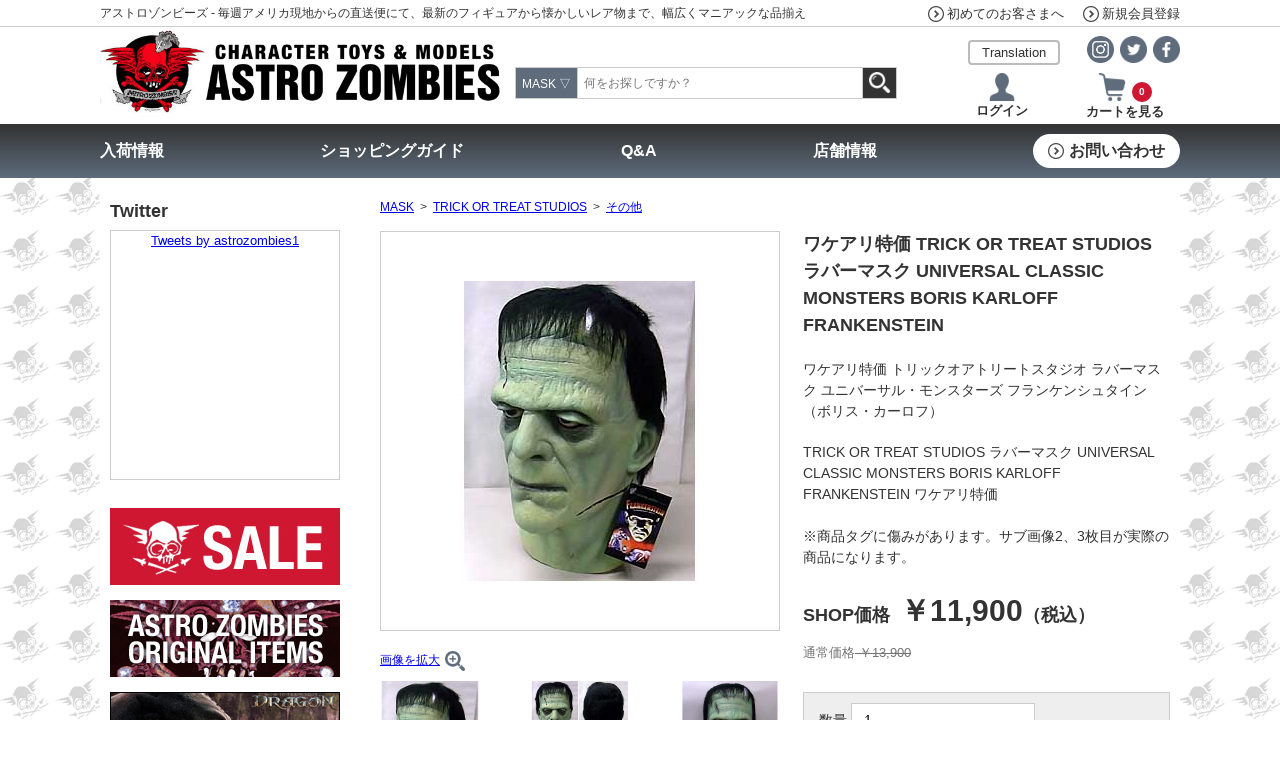

--- FILE ---
content_type: text/html; charset=UTF-8
request_url: https://www.astro-z.com/qcart/shop/category/877/goods/28298/
body_size: 11941
content:

<!DOCTYPE html>
<html lang="ja">
<head prefix="og: http://ogp.me/ns# fb: http://ogp.me/ns/fb# article: http://ogp.me/ns/article#">
<meta charset="utf-8">
<title>ASTRO ZOMBIES | ワケアリ特価 TRICK OR TREAT STUDIOS ラバーマスク UNIVERSAL CLASSIC MONSTERS BORIS KARLOFF FRANKENSTEIN</title>

<META NAME="ROBOTS" CONTENT="ALL">
<META name="description" content="アストロゾンビーズへようこそ。当店は毎月のアメリカ現地仕入れにて、最新のトイから懐かしいレア物まで、幅広くマニアックな品揃えで皆様のご来店をお持ちしております。">
<META name="keywords" content="アメトイ,フィギュア,X-MEN,マクファーレン,ポーラライツ,ジム・ヘンソン＆フランク・オズ,TERMINATOR,ターミネーター,ソフビ,怪獣ソフビ,ディズニー,MARVEL,マーベル,DC,アメコミ">

<script type="text/javascript" src="/qcart/design/js/qoss.js"></script>
<script type="text/javascript" src="/qcart/design/js/lib.js"></script>
<script type="text/javascript" src="/qcart/design/js/jquery-3.6.0.min.js"></script>
<script type="text/javascript" src="/qcart/design/js/search_items.js?d=260131"></script>
<script type="text/javascript" src="/qcart/design/js/tooltip_alternative_ie6.js"></script>
<script src="https://www.line-website.com/social-plugins/js/thirdparty/loader.min.js" async="async" defer="defer"></script>

<script type="text/javascript" src="/qcart/design/js/google_translate.js"></script>
<script type="text/javascript" src="//translate.google.com/translate_a/element.js?cb=googleTranslateElementInit"></script>
<link rel="stylesheet" href="https://cdnjs.cloudflare.com/ajax/libs/flag-icon-css/3.5.0/css/flag-icon.min.css" integrity="sha512-Cv93isQdFwaKBV+Z4X8kaVBYWHST58Xb/jVOcV9aRsGSArZsgAnFIhMpDoMDcFNoUtday1hdjn0nGp3+KZyyFw==" crossorigin="anonymous" referrerpolicy="no-referrer" />
<link href="/qcart/design/css/common.css?t=20221010" rel="stylesheet" type="text/css" />
<link href="/qcart/design/css/layout.css?t=20221010" rel="stylesheet" type="text/css" />
<!-- <link href="/qcart/design/css/font.css?t=20211022"   rel="stylesheet" type="text/css" /> -->
<link href="/qcart/design/css/main.css?t=20211022"   rel="stylesheet" type="text/css" />
<link href="/qcart/design/css/margin.css?t=20211022" rel="stylesheet" type="text/css" />
<!--link href="/qcart/design/css/import.css?t=20211022" rel="stylesheet" type="text/css" /-->

<link href="/qcart/design/css/system.css?t=20211022" rel="stylesheet" type="text/css" />
<link href="/qcart/design/css/shop/search_items.css?t=20211022" rel="stylesheet" type="text/css" />
<link href="/qcart/design/css/shop/translate.css?t=20211022" rel="stylesheet" type="text/css" />
<!--[if ie 6]>
<link href="/qcart/design/css/for_ie6.css?t=20211022" rel="stylesheet" type="text/css" media="all" />
<![endif]-->
<link href="/qcart/design/css/margin.css?t=20211022" rel="stylesheet" type="text/css" />
<link href="/qcart/design/css/swiper/swiper.min.css?t=20211022" rel="stylesheet">
<LINK REL="SHORTCUT ICON" HREF="/qcart/design/img/shop/favicon.ico" />



<script type="text/javascript">

  var _gaq = _gaq || [];
  _gaq.push(['_setAccount', 'UA-19161782-5']);
  _gaq.push(['_setDomainName', 'none']);
  _gaq.push(['_setAllowLinker', true]);
  _gaq.push(['_trackPageview']);

  (function() {
    var ga = document.createElement('script'); ga.type = 'text/javascript'; ga.async = true;
    ga.src = ('https:' == document.location.protocol ? 'https://ssl' : 'http://www') + '.google-analytics.com/ga.js';
    var s = document.getElementsByTagName('script')[0]; s.parentNode.insertBefore(ga, s);
  })();

</script>

<!-- Google tag (gtag.js) -->
<script async src="https://www.googletagmanager.com/gtag/js?id=G-XZ9MKX0FQS"></script>
<script>
  window.dataLayer = window.dataLayer || [];
  function gtag(){dataLayer.push(arguments);}
  gtag('js', new Date());

  gtag('config', 'G-XZ9MKX0FQS');
</script>



</head>
<body>




<div id="fb-root"></div>
<script>
  window.fbAsyncInit = function() {
    // init the FB JS SDK
    FB.init({
      appId      : '392319464216971',                    // App ID from the app dashboard
      //channelUrl : '//WWW.YOUR_DOMAIN.COM/channel.html', // Channel file for x-domain comms
      status     : true,                                 // Check Facebook Login status
      xfbml      : true                                  // Look for social plugins on the page
    });
	fb_uid= false;
	FB.getLoginStatus(function(response) {
	  if (response.status === 'connected') {
	    var fb_uid = response.authResponse.userID;
	    var accessToken = response.authResponse.accessToken;
	  } else if (response.status === 'not_authorized') {
	    // the user is logged in to Facebook, 
	    // but has not authenticated your app
	  } else {
	    jQuery("iframe#fb_facepile_frame").css("display", "none");
	    jQuery("iframe#fb_facepile_frame").css("height", "0");
	    // the user isn't logged in to Facebook.
	  }
	 });

    // Additional initialization code such as adding Event Listeners goes here
  };
  // Load the SDK asynchronously
  (function(d, s, id){
     var js, fjs = d.getElementsByTagName(s)[0];
     if (d.getElementById(id)) {return;}
     js = d.createElement(s); js.id = id;
     js.src = "//connect.facebook.net/en_JP/all.js";
     fjs.parentNode.insertBefore(js, fjs);
   
   }(document, 'script', 'facebook-jssdk'));
</script>


<!--header start-->
<div id="header" class="box-sizing">  
	<header class="header">
		<div class="header-top">
			<div class="container flex-1">
				<p>アストロゾンビーズ - 毎週アメリカ現地からの直送便にて、最新のフィギュアから懐かしいレア物まで、幅広くマニアックな品揃え</p>
				<div>
					<a class="inherit-link" href="https://www.astro-z.com/qcart/shop/html/?page=shopping_guide#menu_order01"><span class="va-middle">初めてのお客さまへ</span></a>
										<a class="inherit-link" href="https://www.astro-z.com/qcart/shop/member/regist/"><span class="va-middle">新規会員登録</span></a>
				    					</div>
			</div>
		</div>
		<div class="header-body">
			<div class="container flex-2">
				<div class="header-logo">
					<a class="hover-link" href="https://www.astro-z.com/">
						<img src="https://www.astro-z.com/qcart/design/img/common/AZ_header_logo.jpg" class="img" width="681" height="142" alt="Character Toys &amp; Models Astro Zombies">
					</a>
				</div>
				<form action="https://www.astro-z.com/qcart/shop/search/" method="get" class="header-srch" id="header_srch">
					<div class="select">
					
						<div id="search_category_viewer">
						    <span class="selected-text">
																				    														    														    														    														    														    														    							    MASK
							    														    														    														    														    														    														    																			    </span>
						    <span class="arrow-down">▽</span>
						</div>
						<select name="category" id="search_category">
							<option value="" data-val="reset_kys">すべてのカテゴリ</option>
																										    <option class="options" value="64" data-val="64" >SALE</option>
														    <option class="options" value="307" data-val="307" >オリジナルアイテム</option>
														    <option class="options" value="71" data-val="71" >Tシャツ</option>
														    <option class="options" value="103" data-val="103" >アクションフィギュア&amp;トイズ</option>
														    <option class="options" value="32" data-val="32" >MODEL</option>
														    <option class="options" value="46" data-val="46" >PLASTIC MODELS</option>
														    <option class="options" value="216" data-val="216" selected="selected">MASK</option>
														    <option class="options" value="171" data-val="171" >BOOK</option>
														    <option class="options" value="1" data-val="1" >サントラCD</option>
														    <option class="options" value="215" data-val="215" >ダイキャストカー＆ミニカー</option>
														    <option class="options" value="212" data-val="212" >ANTIQUE</option>
														    <option class="options" value="217" data-val="217" >STICKERS</option>
														    <option class="options" value="211" data-val="211" >ACCESSORY</option>
																			</select>
						
						<div id="matrix_search_category">
							<div id="matrix_categories">
							
							<a class="matrix_select_item " data-cate_num=""><span>すべてのカテゴリ</span></a>

    																				    <a class="matrix_select_item " data-cate_num="64"><span>SALE</span></a>
														    <a class="matrix_select_item " data-cate_num="307"><span>オリジナルアイテム</span></a>
														    <a class="matrix_select_item " data-cate_num="71"><span>Tシャツ</span></a>
														    <a class="matrix_select_item " data-cate_num="103"><span>アクションフィギュア&amp;トイズ</span></a>
														    <a class="matrix_select_item " data-cate_num="32"><span>MODEL</span></a>
														    <a class="matrix_select_item " data-cate_num="46"><span>PLASTIC MODELS</span></a>
														    <a class="matrix_select_item selected" data-cate_num="216"><span>MASK</span></a>
														    <a class="matrix_select_item " data-cate_num="171"><span>BOOK</span></a>
														    <a class="matrix_select_item " data-cate_num="1"><span>サントラCD</span></a>
														    <a class="matrix_select_item " data-cate_num="215"><span>ダイキャストカー＆ミニカー</span></a>
														    <a class="matrix_select_item " data-cate_num="212"><span>ANTIQUE</span></a>
														    <a class="matrix_select_item " data-cate_num="217"><span>STICKERS</span></a>
														    <a class="matrix_select_item " data-cate_num="211"><span>ACCESSORY</span></a>
														</div>
						    <div id="close_matrix_categories"></div>
						</div>

<script>
    // form_goods_condition
    $('.form_goods_condition select').on('input', function(ev) {
        $('.form_goods_condition ').submit();
    });
    // 
    $('#search_category_viewer, #close_matrix_categories').on('click', function(ev) {
        $('#header_srch #matrix_search_category ').toggle("250");
    });
    $('#matrix_categories a').on('click', function(ev) {
        $('select#search_category').val($(this).data("cate_num"));
        $('#search_category_viewer .selected-text').text( $(this).text() );
        $('#header_srch #matrix_search_category').hide("250");
    });

</script>
						
						
					</div>
					<input type="hidden" name="ctrl" id="ctrl" value="">
					<input type="hidden" name="kys" id="kys" data-default="" value="">
					<div id="s_keys"></div>
					<input type="text" name="q" id="search_text" value="" placeholder="何をお探しですか？">
					<button type="button" class="submit" >
						<img src="https://www.astro-z.com/qcart/design/img/icon/search.png" class="img" width="21" height="21" alt="検索">
					</button>
				</form>
				
				<div class="header-btns">
					<div class="header-sns txt-right d-flex items-center justify-end">
						<div class="translate d-inline-block mx-auto weight-n ">
							<input id="translate-check1" class="translate-check" type="checkbox">
							<label class="translate-label inherit-link" for="translate-check1">Translation</label>
							<div class="translate-contents">
								<a href="#googtrans(ja|en)" class="lang-select" data-lang="en"><span class="flag-icon flag-icon-us"></span>English</a> 
								<a href="#googtrans(ja|it)" class="lang-select" data-lang="it"><span class="flag-icon flag-icon-it"></span>Italiano</a>
								<a href="#googtrans(ja|fr)" class="lang-select" data-lang="fr"><span class="flag-icon flag-icon-mf"></span>Français</a>
								<a href="#googtrans(ja|zh-CN)" class="lang-select" data-lang="zh-CN"><span class="flag-icon flag-icon-cn"></span>中文 (简体)</a> 
								<a href="#googtrans(ja|zh-TW)" class="lang-select" data-lang="zh-TW"><span class="flag-icon flag-icon-cn"></span>中文 (繁體)</a> 
								<a href="#googtrans(ja|ja)" class="lang-select" data-lang="ja"style="margin-bottom:0;"><span class="flag-icon flag-icon-jp"></span>日本語</a>
							</div>
						</div>
						<a class="hover-link no-deco" href="https://www.instagram.com/astrozombies_osaka/" target="_blank" rel="noopener">
							<img src="https://www.astro-z.com/qcart/design/img/icon/astro_header_sns_i.png" class="img" width="27" height="27" alt="Instagram">
						</a>
						<a class="hover-link no-deco" href="https://twitter.com/astrozombies1" target="_blank" rel="noopener">
							<img src="https://www.astro-z.com/qcart/design/img/icon/astro_header_sns_t.png" class="img" width="27" height="27" alt="Twitter">
						</a>
						<a class="hover-link no-deco" href="https://www.facebook.com/ASTROZOMBIES.OSAKA" target="_blank" rel="noopener">
							<img src="https://www.astro-z.com/qcart/design/img/icon/astro_header_sns_f.png" class="img" width="27" height="27" alt="Facebook">
						</a>
					</div>
					<div class="header-stat">
						
                        
                    						<a class="inherit-link  txt-center" href="https://www.astro-z.com/qcart/shop/member/login/">
							<img src="https://www.astro-z.com/qcart/design/img/icon/astro_header_login.png" class="img" width="28" height="28" alt="">
							<b class="login">ログイン</b>
						</a>
						            	                    <a class="inherit-link txt-center" href="https://www.astro-z.com/qcart/shop/cart/">
							<img src="https://www.astro-z.com/qcart/design/img/icon/astro_header_cart.png" class="img" width="28" height="28" alt="">
							
							<b class="count">0</b>
<b class="gotocart">カートを見る</b>
							
							
						</a>
										</div>
				</div>
			</div>
		</div>
		<nav class="header-nav">
			<div class="container">
				<ul class="header-nav-items">
					<li class="header-nav-item">
												<a class="header-nav-link no-deco" href="https://www.astro-z.com/qcart/shop/goods_arrival/">入荷情報</a>
					</li>
					<li class="header-nav-item">
						<a class="header-nav-link no-deco" href="https://www.astro-z.com/qcart/shop/html/?page=shopping_guide">ショッピングガイド</a>
					</li>
					<li class="header-nav-item">
						<a class="header-nav-link no-deco" href="https://www.astro-z.com/qcart/shop/html/?page=qanda">Q&amp;A</a>
					</li>
					<li class="header-nav-item">
						<a class="header-nav-link no-deco" href="https://www.astro-z.com/qcart/shop/html/?page=map">店舗情報</a>
					</li>
					<li class="header-nav-item">
						<a class="header-nav-btn no-deco" href="https://www.astro-z.com/qcart/shop/mail/">お問い合わせ</a>
					</li>
				</ul>
			</div>
		</nav>
	</header>

</div>
<!--header end-->


<!--contents start-->
<div id="contents" class="l-contents box-sizing clearfix">
	<div class="l-sub">
		<div id="sub" class="">

  
  <h2 class="sub-twhead txt-left">Twitter</h2>
  <div class="sub-tw">
    <a class="twitter-timeline" href="https://twitter.com/astrozombies1?ref_src=twsrc%5Etfw" lang="en" data-chrome=" nofooter">Tweets by astrozombies1</a>
    <script async src="https://platform.twitter.com/widgets.js" charset="utf-8"></script>
  </div>
  <div class="sub-bnrs">
    <!---->
    
    <div class="sub-bnr" id="h3azGoods">
      <a href="/qcart/shop/category/64/">
        <img src="/qcart/design/img/bnr_sale.jpg" class="img" alt="ASTRO ZOMBIES OriginalGoods　アストロゾンビーズ　オリジナルグッズ">
      </a>
    </div>
    <div class="sub-bnr" id="h3tenugui-banner">
      <a href="/qcart/shop/category/307/">
        <img class="img" src="/qcart/design/img/bnr_item.jpg" alt="PREORDER先行予約商品一覧" />
      </a>
    </div>
    <div class="sub-bnr" >
      <a href="/qcart/shop/search/?category=kys&kys=s_741&q=">
        <img class="img" src="/qcart/design/user_files/images/2025/july/1/htyd-ban-n.jpg" alt="スピンマスター ヒックとドラゴン（2025） アクションフィギュア">
      </a>
    </div>
    <div class="sub-bnr" >
      <a href="/qcart/shop/search/?category=&ctrl=&kys=&q=%E3%83%89%E3%83%AA%E3%83%BC%E3%83%A0%E3%83%AD%E3%82%B1%E3%83%83%E3%83%88">
        <img class="img" src="/qcart/design/user_files/images/2025/february/2/drer-ban.jpg" alt="ドリームロケット">
      </a>
    </div>
    <div class="sub-bnr" >
      <a href="/qcart/shop/search/?category=&ctrl=&kys=&q=UNBOX+INDUSTRIES">
        <img class="img" src="/qcart/design/user_files/images/2025/february/2/unb-ban.jpg" alt="UNBOX INDUSTRIES">
      </a>
    </div>
    <div class="sub-bnr" >
      <a href="/qcart/shop/search/?category=&ctrl=&kys=&q=KAIJU+ONE+%E3%82%BD%E3%83%95%E3%83%93">
        <img class="img" src="/qcart/design/user_files/images/2025/february/2/kaijuo-ban.jpg" alt="KAIJU ONE 壹工房">
      </a>
    </div>
    <div class="sub-bnr" >
      <a href="/qcart/shop/search/?category=&ctrl=&kys=m_5021&q=&page=1&limit=50">
        <img class="img" src="/qcart/design/user_files/images/2025/february/2/starace-ban.jpg" alt="STAR ACE TOYS">
      </a>
    </div>
    <div class="sub-bnr" >
      <a href="/qcart/shop/search/?ctrl=&kys=m_5031%2Cs_1052&q=">
        <img class="img" src="/qcart/design/user_files/images/2021/december/12/bnr_react.jpg" alt="リアクションフィギュア">
      </a>
    </div>
    <div class="sub-bnr" >
      <a href="/qcart/shop/search/?category=&ctrl=&kys=s_1618&q=">
        <img class="img" src="/qcart/design/user_files/images/2025/march/13/monh-ban.jpg" alt="アミーゴトイズ モンスターホーム ソフビ指人形">
      </a>
    </div>
    <div class="sub-bnr" >
      <a href="/qcart/shop/category/931/">
        <img class="img" src="/qcart/design/user_files/images/2025/may/10/cs22-25-ban.jpg" alt="カーズミニカー2022-2025 [CARS 2022-2025]">
      </a>
    </div>
    <div class="sub-bnr" >
      <a href="/qcart/shop/search/?category=&ctrl=&kys=&q=MARVEL+LEGENDS">
        <img class="img" src="/qcart/design/user_files/images/2025/february/2/mls-ban-n.jpg" alt="MARVEL LEGENDS">
      </a>
    </div>
    <div class="sub-bnr" >
      <a href="/qcart/shop/search/?goods_maker_select=0&goods_chara_select=0&goods_series_select=0&keyword=DIAMOND+SELECT+MARVEL+SELECT&method=search&page=1&limit=30">
        <img class="img" src="/qcart/design/img/ms-ban-n.jpg" alt="MARVEL SELECT">
      </a>
    </div>
    <div class="sub-bnr" >
      <a href="/qcart/shop/search/?category=&ctrl=&kys=&q=G.I.JOE+CLASSIFIED+SERIES">
        <img class="img" src="/qcart/design/user_files/images/2023/august/17/gijoe-clas-ban.jpg" alt="G.I.ジョー クラシファイドシリーズ">
      </a>
    </div>
    <div class="sub-bnr" >
      <a href="/qcart/shop/search/?goods_maker_select=0&goods_chara_select=0&goods_series_select=0&keyword=POWER+RANGERS+LIGHTNING+COLLECTION&method=search&page=1&limit=30">
        <img class="img" src="/qcart/design/img/prlc-ban-n.jpg" alt="POWER RANGERS">
      </a>
    </div>
    <div class="sub-bnr" >
      <a href="/qcart/shop/search/?goods_maker_select=&goods_chara_select=&goods_series_select=&keyword=TRANSFORMERS+KINGDOM&method=search">
        <img class="img" src="/qcart/design/img/tfkd-ban-n.jpg" alt="TRANSFORMERS KINGDOM">
      </a>
    </div>
    <div class="sub-bnr" >
      <a href="/qcart/shop/search/?goods_maker_select=0&goods_chara_select=0&goods_series_select=0&keyword=TRANSFORMERS+GENERATIONS+SELECT&method=search&page=1&limit=30">
        <img class="img" src="/qcart/design/img/tfgs-ban-n.jpg" alt="TRANSFORMERS GENERATIONS SELECT">
      </a>
    </div>
    <div class="sub-bnr" >
      <a href="/qcart/shop/search/?goods_maker_select=0&goods_chara_select=0&goods_series_select=0&keyword=TRANSFORMERS+STUDIO+SERIES&method=search&page=1&limit=30">
        <img class="img" src="/qcart/design/img/tfsts-ban-n.jpg" alt="TRANSFORMERS STUDIO SERIES">
      </a>
    </div>
    <div class="sub-bnr" >
      <a href="/qcart/shop/search/?goods_maker_select=0&goods_chara_select=0&goods_series_select=0&keyword=JADA+TOYS+METALS+DIE+CAST&method=search&page=1&limit=30">
        <img class="img" src="/qcart/design/img/jada-ban-n.jpg" alt="JADA TOYS METALS DIE CAST">
      </a>
    </div>
    <div class="sub-bnr" >
      <a href="/qcart/shop/search/?goods_maker_select=0&goods_chara_select=0&goods_series_select=0&keyword=TURTLES&method=search&page=1&limit=30">
        <img class="img" src="/qcart/design/img/risetts-ban-n.jpg" alt="NICKELODEON TEENAGE MUTANT NINJA TURTLES">
      </a>
    </div>
    <div class="sub-bnr" >
      <a href="/qcart/shop/category/641/?c=484&page=1&limit=30&sort=">
        <img class="img" src="/qcart/design/img/alipre-bn-n.jpg" alt="ALIEN / PREDATOR">
      </a>
    </div>
    <div class="sub-bnr" >
      <a href="/qcart/shop/search/?goods_maker_select=0&goods_chara_select=0&goods_series_select=0&keyword=STAR+WARS+DIE-CAST&method=search&page=1&limit=30">
        <img class="img" src="/qcart/design/img/swdiecast-n.jpg" alt="STAR WARS ダイキャスト">
      </a>
    </div>
    <div class="sub-bnr" >
      <a href="/qcart/shop/search/?category=&ctrl=&kys=&q=%E7%89%B9%E6%92%AE%2C%E6%80%AA%E7%8D%A3">
        <img class="img" src="/qcart/design/img/godzi-n.jpg" alt="特撮,怪獣">
      </a>
    </div>
    <div class="sub-bnr">
      <a href="/qcart/shop/category/171/">
        <img class="img" src="/qcart/design/user_files/images/2022/july/15/bk-ban.jpg" alt="本、雑誌、同人誌、etc.">
      </a>
    </div>
    <div class="sub-bnr">
      <a href="/qcart/shop/search/?goods_maker_select=0&goods_chara_select=0&goods_series_select=0&keyword=PGX&method=search&page=1&limit=30">
        <img class="img" src="/qcart/design/img/pgms-ban-n.jpg" alt="pgms" />
      </a>
    </div>
    <div class="sub-bnr" id="h3OCC">
      <a href="/qcart/shop/search/?goods_maker_select=0&goods_chara_select=0&goods_series_select=0&keyword=occult+items&method=search&page=1&limit=30">
        <img class="img" src="/qcart/design/img/bn_occ-n.jpg" alt="OCCULT GOODS" />
      </a>
    </div>
    <div class="sub-bnr" id="h3sw-disney">
      <a href="/qcart/shop/search/?goods_maker_select=0&goods_chara_select=0&goods_series_select=0&keyword=STAR+WARS+USA+%E3%83%87%E3%82%A3%E3%82%BA%E3%83%8B%E3%83%BC%E3%83%86%E3%83%BC%E3%83%9E%E3%83%91%E3%83%BC%E3%82%AF&method=search&page=1&limit=30">
        <img class="img" src="/qcart/design/img/sw-disney-n.jpg" alt="sw-disney" />
      </a>
    </div>
    <div class="sub-bnr">
      <a href="/qcart/shop/category/1/">
        <img class="img" src="/qcart/design/img/bnr_cd_sale.jpg" alt="pgms" />
      </a>
    </div>
    <div class="sub-bnr">
      <a href="/qcart/shop/category/71/">
        <img class="img" src="/qcart/design/img/bnr_tshirts.jpg" alt="pgms" />
      </a>
    </div>
    <div class="sub-bnr">
      <a href="/qcart/shop/category/46/">
        <img class="img" src="/qcart/design/img/bnr_model.jpg" alt="pgms" />
      </a>
    </div>
    
    <!--
    <div class="sub-bnr" id="h3azSound">
      <a href="/qcart/shop/category/1/">ASTRO ZOMBIES SoundTrack　アストロゾンビーズ　サウンドトラック
      </a>
    </div>
    <div class="sub-bnr" id="h3azTshart">
      <a href="/qcart/shop/category/71/">ASTRO ZOMBIES Tshart　アストロゾンビーズ　T-シャツ
      </a>
    </div>
    <div class="sub-bnr" id="h3azPmodel">
      <a href="/qcart/shop/category/35/">ASTRO ZOMBIES GarageKit &amp Plamodel　アストロゾンビーズ　プラモデル
      </a>
    </div>
    <div class="sub-bnr" id="h3azMini">
      <a href="/qcart/shop/category/215/">ASTRO ZOMBIES MiniCar　アストロゾンビーズ　ミニカー
      </a>
    </div>
    -->
    
    
  </div><!--/.sub-bnrs -->
</div><!--/#sub-->
	</div>
		<!--main start-->
	<div id="main" class="l-main clearfix">	
		<div id="maincol" class="l-maincol"><!--maincol start-->
		<div class="txt-left size-12 mb-15">	    		    			                                        <a href="/qcart/shop/category/216/">MASK</a>
                                                               &nbsp;&gt;&nbsp;
                                                                            <a href="/qcart/shop/category/860/">TRICK OR TREAT STUDIOS</a>
                                                               &nbsp;&gt;&nbsp;
                                                                            <a href="/qcart/shop/category/877/">その他</a>
                                                                    		</div>
				<div class="pg-shop-dtl txt-left mb-50">
					<form action="https://www.astro-z.com/qcart/shop/cart/" method="post" class="d-block mb-50">
						<div class="cols">
							<div class="col is-left">
								<input type="hidden" name="goods_num" value="28298">
																	<input type="hidden" name="cart_type" value="cart">
																
								<div class="goods-img txt-center mb-20">
																														<a href="https://www.astro-z.com/qcart/design/user_files/images/2021/may/22/totfra.jpg" target="_blank" rel="noopener">
												<img class="" width="240" src="https://www.astro-z.com/qcart/design/user_files/images/2021/may/22/totfra.jpg" alt="ワケアリ特価 TRICK OR TREAT STUDIOS ラバーマスク UNIVERSAL CLASSIC MONSTERS BORIS KARLOFF FRANKENSTEIN">
											</a>
											<input type="hidden" name="goods_image" value="https://www.astro-z.com/qcart/design/user_files/images/2021/may/22/totfra.jpg">
																											</div>
								
								<div class="zoom size-12 mb-10">
																														<a href="https://www.astro-z.com/qcart/design/user_files/images/2021/may/22/totfra.jpg" target="_blank" rel="noopener">
												<span>画像を拡大</span><img class="va-middle ml-5" src="/qcart/design/img/icon/zoom_icon.png" width="20" height="20">
											</a>
											<input type="hidden" name="goods_image" value="https://www.astro-z.com/qcart/design/user_files/images/2021/may/22/totfra.jpg">
																											</div>
								
								<div class="goods-thumbs" id="goods-thumbs">
																			<div class="goods-thumb mb-20">
											<img src="https://www.astro-z.com/qcart/design/user_files/images/2021/may/22/totfra.jpg" class="img d-block" width="100" height="100" alt="" data-big_image="">
										</div>
																												<div class="goods-thumb mb-20">
											<img src="https://www.astro-z.com/qcart/design/user_files/images/2021/may/22/totfra2.jpg" class="img d-block" width="100" height="100" alt="" data-big_image="">
										</div>
																												<div class="goods-thumb mb-20">
											<img src="https://www.astro-z.com/qcart/design/user_files/images/2025/march/20/tot-frad1.jpg" class="img d-block" width="100" height="100" alt="" data-big_image="">
										</div>
																												<div class="goods-thumb mb-20">
											<img src="https://www.astro-z.com/qcart/design/user_files/images/2025/march/20/tot-frad2.jpg" class="img d-block" width="100" height="100" alt="" data-big_image="">
										</div>
																																																														</div>
							</div>
							<div class="col">
								<!-- span class="arrival-item-tag is-new d-block size-12 weight-600 txt-center mb-5">新入荷</span -->                                 								<h1 class="size-18 weight-600 mb-20">ワケアリ特価 TRICK OR TREAT STUDIOS ラバーマスク UNIVERSAL CLASSIC MONSTERS BORIS KARLOFF FRANKENSTEIN</h1>
<div class="size-14 mb-20">ワケアリ特価 トリックオアトリートスタジオ ラバーマスク ユニバーサル・モンスターズ フランケンシュタイン （ボリス・カーロフ）
                                <br class="clear" />
                                </div><!-- end midashi -->
                            								<div class="size-14 mb-20">
									TRICK OR TREAT STUDIOS ラバーマスク UNIVERSAL CLASSIC MONSTERS BORIS KARLOFF FRANKENSTEIN ワケアリ特価<br /><br />※商品タグに傷みがあります。サブ画像2、3枚目が実際の商品になります。
								</div>
							                                                        							<p class="size-16 mb-10">
							<span class="size-30 weight-600"><span class="size-18 mr-10">SHOP価格</span>￥11,900<span class="size-18">（税込）</span></span>
																				</p>
<p class="mb-30 txt-min-aa">
															<span class="price">通常価格<del> ￥13,900</del></span>
														</p>

																<div class="box-opt d-flex items-base justify-between size-14 mb-30">
									<div class="opts">
																														<div class="opt txt-left">
											<label>
												数量
												<input name="count" type="number" min="1" value="1">
											</label>

										</div>
																			</div>
								</div>
								
																	<div class="txt-center mb-15 error">申し訳ございません。<br />この商品は只今 在庫切れとなっております。</div>
																
								<div class="size-12 mb-40">
									<details class="details">
										<summary class="details-summary">
											<span class="va-middle">送料について詳しくはこちら</span>
										</summary>
										<div class="details-content">
											<p class="bg-eee">送料はご注文後、在庫確認を完了しました上で、メールにてお知らせさせていただきます。 送料・代引き手数料の一覧はこちらのページを参照して下さい。<a href="/qcart/shop/html/?page=shopping_guide#menu_pay02" class="line_link " target="_blank ">＞＞送料一覧</a></p>
										</div>
									</details>
								</div>
								<div class="d-flex">
									<div class="mr-5">
										<div class="line-it-button" data-lang="ja" data-type="share-a" data-ver="3" data-url="https://www.astro-z.com/qcart/shop/goods/28298/" data-color="default" data-size="small" data-count="false" style="display: none;"></div>
									</div>
									<div class="mr-5">
										<div class="fb-share-button" data-href="https://www.astro-z.com/qcart/shop/goods/28298/" data-layout="button" data-size="small"><a target="_blank" href="https://www.facebook.com/sharer/sharer.php?u=https%3A%2F%2Fdevelopers.facebook.com%2Fdocs%2Fplugins%2F&amp;src=sdkpreparse" class="fb-xfbml-parse-ignore">シェア</a></div>
									</div>
									<a href="https://twitter.com/share?ref_src=twsrc%5Etfw" class="twitter-share-button" data-url="https://www.astro-z.com/qcart/shop/goods/28298/" data-show-count="false">Tweet</a><script async src="https://platform.twitter.com/widgets.js" charset="utf-8"></script>
								</div>
							</div>
						</div>
					</form>
					
						<section class="mb-30">
						<h2 class="skull-head mb-20"><span class="va-middle">関連商品</span></h2>
						<div class="col5-items d-flex flex-wrap">	
															<article class="col5-item mb-20">
									<div class="col5-item-thumb mb-10">
																					<a href="/qcart/shop/category/603/goods/31365/" class="inherit-link">
												<div class="col5-item-bgimg" style="background-image: url('https://www.astro-z.com/qcart/design/user_files/images/2025/january/21/s7tri-bri.jpg')"></div>
											</a>
																			</div>
									<p class="size-12"><a href="/qcart/shop/category/603/goods/31365/" class="inherit-link">SUPER7 SUPER CYCLES UNIVERSAL MONSTERS BRIDE OF FRANKENSTEIN (WHITE W/ BLUE TRIKE)</a>￥10,900</p>
								</article>
															<article class="col5-item mb-20">
									<div class="col5-item-thumb mb-10">
																					<a href="/qcart/shop/category/603/goods/20710/" class="inherit-link">
												<div class="col5-item-bgimg" style="background-image: url('https://www.astro-z.com/qcart/design/user_files/images/2016/january/9/dmsums-wol.jpg')"></div>
											</a>
																			</div>
									<p class="size-12"><a href="/qcart/shop/category/603/goods/20710/" class="inherit-link">DIAMOND SELECT UNIVERSAL MONSTERS SELECT THE WOLFMAN [VERSION 2]</a>￥3,790</p>
								</article>
															<article class="col5-item mb-20">
									<div class="col5-item-thumb mb-10">
																					<a href="/qcart/shop/category/145/goods/4388/" class="inherit-link">
												<div class="col5-item-bgimg" style="background-image: url('https://www.astro-z.com/qcart/design/user_files/images/2009/july/24/side-hyde.jpg')"></div>
											</a>
																			</div>
									<p class="size-12"><a href="/qcart/shop/category/145/goods/4388/" class="inherit-link">SIDESHOW 12インチ DR.JEKYLL and MR.HYDE Mr.HYDE</a>￥5,090</p>
								</article>
															<article class="col5-item mb-20">
									<div class="col5-item-thumb mb-10">
																					<a href="/qcart/shop/category/145/goods/4392/" class="inherit-link">
												<div class="col5-item-bgimg" style="background-image: url('https://www.astro-z.com/qcart/design/user_files/images/2009/july/24/monster-creature.jpg')"></div>
											</a>
																			</div>
									<p class="size-12"><a href="/qcart/shop/category/145/goods/4392/" class="inherit-link">SIDESHOW 12インチ CREATURE FROM THE BLACK LAGOON CREATURE</a>￥17,900</p>
								</article>
													</div>
					</section>
    					
							
			<section class="txt-left mb-50">
	<h2 class="skull-head mb-15"><span class="va-middle">おすすめ商品</span></h2>
	<div class="swiper-container is-history">
		<div class="swiper-wrapper">
			
			 
							
					<article class="swiper-slide">
						<div class="col5-item-thumb mb-10">
							<a target="_blank" href="https://www.astro-z.com/qcart/shop/category/x/goods/32047/" class="d-block">
								 
									<div class="col5-item-bgimg" style="background-image: url('https://www.astro-z.com/qcart/design/user_files/images/2026/january/12/mh-maude.jpg')"></div>
															</a>
						</div>
						<p class="size-13"><a target="_blank" href="https://www.astro-z.com/qcart/shop/category/x/goods/32047/" class="inherit-link d-block">AMIGO TOYZ MONSTER HOME FINGER PUPPETS GARGOYLE MAUSOLEUM SET DEMONIO NICANOR [FLESH COLOR]</a>￥ 7,990</p>
					</article>
							
					<article class="swiper-slide">
						<div class="col5-item-thumb mb-10">
							<a target="_blank" href="https://www.astro-z.com/qcart/shop/category/x/goods/31799/" class="d-block">
								 
									<div class="col5-item-bgimg" style="background-image: url('https://www.astro-z.com/qcart/design/user_files/images/2025/september/26/dr-bo.jpg')"></div>
															</a>
						</div>
						<p class="size-13"><a target="_blank" href="https://www.astro-z.com/qcart/shop/category/x/goods/31799/" class="inherit-link d-block">ドリームロケット ソフビ 空想世界のお友だちシリーズ ボーグ星人</a>￥ 13,200</p>
					</article>
							
					<article class="swiper-slide">
						<div class="col5-item-thumb mb-10">
							<a target="_blank" href="https://www.astro-z.com/qcart/shop/category/x/goods/31836/" class="d-block">
								 
									<div class="col5-item-bgimg" style="background-image: url('https://www.astro-z.com/qcart/design/user_files/images/2025/october/14/neca-chuckybb.jpg')"></div>
															</a>
						</div>
						<p class="size-13"><a target="_blank" href="https://www.astro-z.com/qcart/shop/category/x/goods/31836/" class="inherit-link d-block">NECA CHUCKY (TV SERIES) 7インチスケールアクションフィギュア GOOD GUY BLIND BOX 1BOX</a>￥ 4,590</p>
					</article>
							
					<article class="swiper-slide">
						<div class="col5-item-thumb mb-10">
							<a target="_blank" href="https://www.astro-z.com/qcart/shop/category/x/goods/32051/" class="d-block">
								 
									<div class="col5-item-bgimg" style="background-image: url('https://www.astro-z.com/qcart/design/user_files/images/2026/january/12/ko-tmos.jpg')"></div>
															</a>
						</div>
						<p class="size-13"><a target="_blank" href="https://www.astro-z.com/qcart/shop/category/x/goods/32051/" class="inherit-link d-block">KAIJU ONE ソフビ 円谷怪獣 ムンク 8種フルコンプセット</a>￥ 59,900</p>
					</article>
							
					<article class="swiper-slide">
						<div class="col5-item-thumb mb-10">
							<a target="_blank" href="https://www.astro-z.com/qcart/shop/category/x/goods/31851/" class="d-block">
								 
									<div class="col5-item-bgimg" style="background-image: url('https://www.astro-z.com/qcart/design/user_files/images/2025/october/30/jada-wun.jpg')"></div>
															</a>
						</div>
						<p class="size-13"><a target="_blank" href="https://www.astro-z.com/qcart/shop/category/x/goods/31851/" class="inherit-link d-block">JADA TOYS METALSFIGS 2.5インチフィギュア WEDNESDAY WEDNESDAY ADDAMS (UNIFORM)</a>￥ 1,790</p>
					</article>
							
		</div>
		<button type="button" class="swiper-arrival-btn is-prev">
			<img src="/qcart/design/img/icon/arrow_r_b.png" class="d-block rotate-180" width="48" height="48" alt="">
		</button>
		<button type="button" class="swiper-arrival-btn is-next">
			<img src="/qcart/design/img/icon/arrow_r_b.png" class="d-block" width="48" height="48" alt="">
		</button>
	</div>
</section>

				</div>




		</div><!--maincol end-->

	</div>
	
</div><!--contents end-->

<script>
$(function(){
  $('#goods-thumbs .goods-thumb img').click(function(){
    if($(this).data("big_image").length){
      img = $(this).data("big_image");
      href = $(this).data("big_image");
    }
    else{
      img = $(this).attr("src");
      href = $(this).attr("src");
    }
    $('.goods-img a').attr("href", href);
    $('.goods-img img').attr("src", img);
    $('.zoom a').attr("href", href);
  });
});
</script>



<hr class="hidden" />
<!--footer start-->
<!--pagetop start-->
<p class="pagetop" style="display: block;">
<a href="#">
<img alt="上へ戻る" src="https://www.astro-z.com/qcart/design/img/icon/pagetop.png" width="16px" height="16px" class="va-middle txt-center">
</a>
</p>
<!--pagetop end-->
<div id="footer">
  <!---->
	<footer class="c-footer">
		<div class="footer-body">
			
                        
                        
			<div class="container">
				<nav class="footer-nav txt-left">
					<ul class="footer-nav-items">
						
						<li class="footer-nav-item">
							<a class="footer-nav-link" href="https://www.astro-z.com/qcart/shop/goods_arrival/"><span class="va-middle">入荷情報</span></a>
						</li>
						<li class="footer-nav-item">
							<a class="footer-nav-link" href="https://www.astro-z.com/qcart/shop/html/?page=qanda"><span class="va-middle">Q&amp;A</span></a>
						</li>
						<li class="footer-nav-item">
							<a class="footer-nav-link" href="https://www.astro-z.com/qcart/shop/html/?page=map"><span class="va-middle">店舗情報</span></a>
						</li>
						
					</ul>
					<ul class="footer-nav-items">
						<li class="footer-nav-item">
							<a class="footer-nav-link" href="https://www.astro-z.com/qcart/shop/html/?page=shopping_guide"><span class="va-middle">ショッピングガイド</span></a>
							<ul class="footer-nav-children">
								<li class="footer-nav-child">
									<a href="/qcart/shop/html/?page=shopping_guide#menu_order01">初めてのお客さまへ</a>
								</li>
								<li class="footer-nav-child">
									<a href="/qcart/shop/html/?page=shopping_guide#menu_order02">商品購入の流れ（通常）</a>
								</li>
								<!-- li class="footer-nav-child">
									<a href="#">商品購入の流れ（予約）</a>
								</li -->
								<li class="footer-nav-child">
									<a href="/qcart/shop/html/?page=shopping_guide#menu_order04">Eメールが届かない場合</a>
								</li>
								<li class="footer-nav-child">
									<a href="/qcart/shop/html/?page=shopping_guide#menu_item01">商品について（コンディション・サイズ）</a>
								</li>
								<li class="footer-nav-child">
									<a href="/qcart/shop/html/?page=shopping_guide#menu_pay01">お支払い方法について</a>
								</li>
								<li class="footer-nav-child">
									<a href="/qcart/shop/html/?page=shopping_guide#menu_pay02">発送・送料について</a>
								</li>
								<li class="footer-nav-child">
									<a href="/qcart/shop/html/?page=shopping_guide#menu_item02">キャンセルと返品について</a>
								</li>
								<li class="footer-nav-child">
									<a href="/qcart/shop/html/?page=shopping_guide#menu_pay03">セキュリティについて</a>
								</li>
							</ul>
						</li>
						
					</ul>
					<ul class="footer-nav-items">
						<li class="footer-nav-item">
							<a class="footer-nav-link" href="https://www.astro-z.com/qcart/shop/html/company/"><span class="va-middle">特定商取引に基づく表示</span></a>
						</li>
						<li class="footer-nav-item">
							<a class="footer-nav-link" href="https://www.astro-z.com/qcart/shop/html/?page=security"><span class="va-middle">個人情報保護について</span></a>
						</li>
						<li class="footer-nav-item">
							<a class="footer-nav-link" href="https://www.astro-z.com/qcart/shop/html/kiyaku/"><span class="va-middle">利用規約</span></a>
						</li>
<li class="footer-nav-item"><img alt="Secured by RapidSSL" border="0" id="ss_img" src="/design/img/RapidSSL_SEAL-90x50.gif"></li>
<li class="footer-nav-item"><div id="3dsecureInBox" class="p-6 bg-white txt-333 size-12 weight-n txt-center" style="width:150px;">
<img src="/qcart/design/user_files/images/fig_credit_main.jpg?20220902" width="150">
<a href="http://www.epsilon.jp/service/option/3dsecure.html" class="link" target="_blank" class="">３Ｄセキュア</a>対応<br>
<a href="/check_announce.html" class="link" target="_blank">TLS対応</a>
<img src="/qcart/design/user_files/images/fig_3dsecure.gif?20220902" width="150" class="" alt="3dsecure">
                </div></li>
						
					</ul>
					<address class="footer-addr">
						<div class="footer-logo">
							<a class="hover-link" href="https://www.astro-z.com/">
								<img src="https://www.astro-z.com/qcart/design/img/common/astro_footer.png" class="img" width="681" height="142" alt="Character Toys &amp; Models Astro Zombies">
							</a>
						</div>
						<div class="footer-sns txt-right">
							<a class="hover-link no-deco" href="https://www.instagram.com/astrozombies_osaka/" target="_blank" rel="noopener">
								<img src="https://www.astro-z.com/qcart/design/img/icon/astro_footer_sns_i.png" class="img" width="27" height="27" alt="Instagram">
							</a>
							<a class="hover-link no-deco" href="https://twitter.com/astrozombies1" target="_blank" rel="noopener">
								<img src="https://www.astro-z.com/qcart/design/img/icon/astro_footer_sns_t.png" class="img" width="27" height="27" alt="Twitter">
							</a>
							<a class="hover-link no-deco" href="https://www.facebook.com/ASTROZOMBIES.OSAKA" target="_blank" rel="noopener">
								<img src="https://www.astro-z.com/qcart/design/img/icon/astro_footer_sns_f.png" class="img" width="27" height="27" alt="Facebook">
							</a>
						</div>
						<div class="footer-contact">
                        							<p>〒556-0005<br>
							大阪府大阪市浪速区日本橋3-6-9<br>
							TEL：06-6630-8796<br>
							E-mail：email@astro-z.com<br>
							営業時間：12:00〜19:00<br>
							<small>（お電話でのお問い合わせは営業時間内でお願いします）</small><br>
							定休日：毎水曜定休日<br>
							該当日が祝日の場合は翌日の木曜日を振替定休日とさせていただきます。</p>
            							<!---->
						</div>
					</address>
				</nav>
			</div>
                        
            		</div>
		<div class="footer-sm txt-center">
			<small>copyright &copy;<span class="txt-upper">Astro Zombies</span> All Rights Reserved.</small>
		</div>
	</footer>
</div><!--footer end-->
<script src="/qcart/design/js/swiper/swiper.min.js"></script>

<script>
void function(w, d) {
	var shopIndexSwiper2 = d.getElementById('shop-index-swiper-2');
	if (shopIndexSwiper2) {
		shopIndexSwiper2 = new Swiper(shopIndexSwiper2, {
			speed: 500,
			slidesPerView: 5,
			spaceBetween: 10,
			autoHeight: true,
		});
	}
	var shopIndexSwiper1 = d.getElementById('shop-index-swiper-1');
	if (shopIndexSwiper1 && shopIndexSwiper2) {
		shopIndexSwiper1 = new Swiper(shopIndexSwiper1, {
			loop: true,
			speed: 2500,
			autoHeight: true,
			autoplay: {
				delay: 3000,
				stopOnLastSlide: false,
				disableOnInteraction: false,
				reverseDirection: false
			},
			navigation: {
				prevEl: '.swiper-btn.is-prev',
				nextEl: '.swiper-btn.is-next',
			},
			thumbs: {
				swiper: shopIndexSwiper2,
			},
		});
	}
	new Swiper('.shop-index-swiper-arrival', {
		speed: 500,
		autoHeight: false,
		navigation: {
			prevEl: '.swiper-arrival-btn.is-prev',
			nextEl: '.swiper-arrival-btn.is-next',
			disabledClass: 'is-disabled',
		},
	});

	new Swiper('.swiper-container.is-history', {
		speed: 500,
		slidesPerView: 5,
		slidesPerGroup: 5,
		spaceBetween: 20,
		autoHeight: false,
		navigation: {
			prevEl: '.swiper-arrival-btn.is-prev',
			nextEl: '.swiper-arrival-btn.is-next',
			disabledClass: 'is-disabled',
		},
	});

	// pickup-items
	var pickupItems = d.getElementById('pickup-items');
	var pickupBtn = d.getElementById('pickup-btn');
	if (pickupItems && pickupBtn) {
		var curr = 1;
		var max = pickupItems.childElementCount;
		pickupBtn.addEventListener('click', function() {
			curr += 1;
			var idx = curr * 6;
			var visibleItems = pickupItems.querySelectorAll('.pickup-item:nth-child(-n + ' + idx +')');
			for (var i = visibleItems.length; i--;) visibleItems[i].classList.add('d-block');
			if (idx >= max) pickupBtn.classList.add('is-disabled');
			pickupItems.setAttribute('data-phase', curr);
		}, false);
	}

	// arrival tabs
	var tabs = d.getElementsByClassName('arrival-tab');
	var tabConts = d.getElementsByClassName('arrival-content');
	for (var i = tabs.length; i--;) {
		tabs[i].addEventListener('click', function(ev) {
			ev.preventDefault();
			var tgt = ev.currentTarget;

			var href = tgt.getAttribute('href');
			var id = href.slice(href.indexOf('#') + 1);
			console.log(id)
			var cont = d.getElementById(id);
			if (!cont) return
			for (var j = tabConts.length; j--;) tabConts[j].classList.remove('is-active');
			cont.classList.add('is-active');
		}, false)
	}

  // details
  const detailsColl = d.getElementsByClassName('details')
  const transitionend = ('ontransitionend' in d) ? 'transitionend' : 'webkitTransitionEnd'
  const openClass = 'is-open'
  const runningClass = 'is-running'

  const toggleDetails = function(ev) {
    ev.preventDefault()
    const summary = ev.currentTarget
    const details = summary.parentNode
    if (details.classList.contains(runningClass)) return

    const content = summary.nextElementSibling
    const shouldClose = details.hasAttribute('open')

    content.style.height = (shouldClose) ? content.scrollHeight + 'px' : '0px'
    details.classList.add(runningClass)
    if (!shouldClose) details.setAttribute('open', '')

    const onTransitionEnd = function() {
      content.removeEventListener(transitionend, onTransitionEnd, false)
      if (shouldClose) details.removeAttribute('open')
      content.style.height = null
      details.classList.remove(runningClass)
    }

    content.addEventListener(transitionend, onTransitionEnd, false)
    shouldClose ? details.classList.remove(openClass) : details.classList.add(openClass)
    content.getBoundingClientRect()
    requestAnimationFrame(function() {
      content.style.height = (shouldClose) ? '0px' : content.scrollHeight + 'px'
    })
  }
  
  for (let i = detailsColl.length; i--;) {
    const details = detailsColl[i]
    const summary = details.getElementsByClassName('details-summary')[0]
    if (!summary) continue

    if (details.hasAttribute('open')) details.classList.add(openClass)

    summary.addEventListener('click', toggleDetails, false)
    if (!window.HTMLDetailsElement) {
      const onKeydownDetails = function(ev) {
        switch (ev.key) {
          case 'Enter':
          case 'Space':
          case 'Spacebar':
            toggleDetails(ev)
        }
      }
      summary.setAttribute('tabindex', 0)
      summary.addEventListener('keydown', onKeydownDetails, false)
    }
  }
  
    // form_goods_condition
    $('.form_goods_condition select').on('input', function(ev) {
        $('.form_goods_condition ').submit();
    });

}(window, document)

// Back to Top Button PCversion
jQuery(function(){
  jQuery('.pagetop').hide();
  jQuery(window).scroll(function(){
    if(jQuery(window).scrollTop()>50){
        jQuery('.pagetop').fadeIn();
    }
    else{
        jQuery('.pagetop').fadeOut();
    }
    var scrollHeight = $(document).height();
    var scrollPosition = window.innerHeight + $(window).scrollTop();
    var footer_hight = jQuery('#footer').height();
    
    var bottom_px_default = 25;
    var footer_padding_top = 5;
    
    if( (scrollHeight - scrollPosition) < footer_hight){
      bottom_px = footer_hight - (scrollHeight - scrollPosition) + footer_padding_top;
      jQuery('.pagetop').css("bottom",bottom_px+"px");
    }else{
      jQuery('.pagetop').css("bottom",bottom_px_default+"px");
    }
  });
  
  jQuery('.pagetop').click(function(){
    jQuery('body,html').animate({ scrollTop: 0 }, 2000);
    return false;
  });
});
</script>
</body>
</html>


--- FILE ---
content_type: text/css
request_url: https://www.astro-z.com/qcart/design/css/main.css?t=20211022
body_size: 1452
content:
@charset "shift_jis";

p.txt {
	padding:5px 10px;
}
div.imgBox {
	padding:5px;
	text-align:center;
}
td,th {
	padding:3px 5px;
	vertical-align:middle;
}
/*-----------------------------------------------------
h2
-------------------------------------------------------*/
h2#h2news {
	width:509px;
	height:33px;
	text-indent:-9999px;
	font-size:14px;
	background-image:url(../img/common/h2news.gif);
	background-position:0 0;
	background-repeat:no-repeat;
}
/*-----------------------------------------------------
h3
-------------------------------------------------------*/

h3#h3new {
	width:507px;
	height:52px;
	text-indent:-9999px;
	font-size:14px;
	background-image:url(../img/common/h3new.gif);
	background-position:0 0;
	background-repeat:no-repeat;
}
h3#h3pOrder {
	width:507px;
	height:52px;
	text-indent:-9999px;
	font-size:14px;
	background-image:url(../img/common/h3porder.gif);
	background-position:0 0;
	background-repeat:no-repeat;
}
h3#h3ReCom {
	width:507px;
	height:52px;
	text-indent:-9999px;
	font-size:14px;
	background-image:url(../img/common/h3rec.gif);
	background-position:0 0;
	background-repeat:no-repeat;
}
h3#h3login {
	width:166px;
	height:33px;
	text-indent:-9999px;
	font-size:14px;
	background-image:url(../img/common/h3login.gif);
	background-position:0 0;
	background-repeat:no-repeat;
}
h3#h3best {
	width:150px;
	height:32px;
	text-indent:-9999px;
	font-size:14px;
	background-image:url(../img/common/h3sell.gif);
	background-position:0 0;
	background-repeat:no-repeat;
}


h3#h3gotoOldSite {
	width:166px;
	height:80px;
	text-indent:-9999px;
	font-size:14px;
}
h3#h3gotoOldSite a{
	width:166px;
	height:70px;
	display:block;
	background-image:url(../../../design/img/banner/astro_bn.gif);
	background-position:0 0;
	background-repeat:no-repeat;
}
h3#h3gotoOldSite a:hover{background-position:-166px 0;}



h3#h3azBlog {
	width:166px;
	height:80px;
	text-indent:-9999px;
	font-size:14px;
}
h3#h3azBlog a{
	width:166px;
	height:70px;
	display:block;
	background-image:url(../img/common/azblog.jpg);
	background-position:0 0;
	background-repeat:no-repeat;
}
h3#h3azBlog a:hover{background-position:-166px 0;}

h3#h3azWall {
	width:166px;
	height:80px;
	text-indent:-9999px;
	font-size:14px;
}
h3#h3azWall a{
	width:166px;
	height:70px;
	display:block;
	background-image:url(../img/common/azwall.jpg);
	background-position:0 0;
	background-repeat:no-repeat;
}
h3#h3azWall a:hover{background-position:-166px 0;}

h3#h3azMail {
	width:166px;
	height:80px;
	text-indent:-9999px;
	font-size:14px;
}
h3#h3azMail a{
	width:166px;
	height:70px;
	display:block;
	background-image:url(../img/common/magazine.jpg);
	background-position:0 0;
	background-repeat:no-repeat;
}
h3#h3azMail a:hover{background-position:-166px 0;}

h3#h3azGoods {
	width:166px;
	height:80px;
	text-indent:-9999px;
	font-size:14px;
}
h3#h3azGoods a{
	width:166px;
	height:70px;
	display:block;
	background-image:url(../img/common/goods.jpg);
	background-position:0 0;
	background-repeat:no-repeat;
}
h3#h3azGoods a:hover{background-position:-166px 0;}

h3#h3azSound {
	width:166px;
	height:80px;
	text-indent:-9999px;
	font-size:14px;
}
h3#h3azSound a{
	width:166px;
	height:70px;
	display:block;
	background-image:url(../img/common/sound.jpg);
	background-position:0 0;
	background-repeat:no-repeat;
}
h3#h3azSound a:hover{background-position:-166px 0;}

h3#h3azTshart {
	width:166px;
	height:80px;
	text-indent:-9999px;
	font-size:14px;
}
h3#h3azTshart a{
	width:166px;
	height:70px;
	display:block;
	background-image:url(../img/common/tshart.jpg);
	background-position:0 0;
	background-repeat:no-repeat;
}
h3#h3azTshart a:hover{background-position:-166px 0;}

h3#h3azPmodel {
	width:166px;
	height:80px;
	text-indent:-9999px;
	font-size:14px;
}
h3#h3azPmodel a{
	width:166px;
	height:70px;
	display:block;
	background-image:url(../img/common/azpra.jpg);
	background-position:0 0;
	background-repeat:no-repeat;
}
h3#h3azPmodel a:hover{background-position:-166px 0;}

h3#h3azPro {
	width:166px;
	height:80px;
	text-indent:-9999px;
	font-size:14px;
}
h3#h3azPro a{
	width:166px;
	height:70px;
	display:block;
	background-image:url(../img/common/azpro.jpg);
	background-position:0 0;
	background-repeat:no-repeat;
}
h3#h3azPro a:hover{background-position:-166px 0;}

h3#h3azMini {
	width:166px;
	height:80px;
	text-indent:-9999px;
	font-size:14px;
}
h3#h3azMini a{
	width:166px;
	height:70px;
	display:block;
	background-image:url(../img/common/azmini.jpg);
	background-position:0 0;
	background-repeat:no-repeat;
}
h3#h3azMini a:hover{background-position:-166px 0;}

h3#h3CatMenu {
	width:166px;
	height:35px;
	text-indent:-9999px;
	font-size:14px;
	background-image:url(../img/common/h3cat.gif);
	background-position:0 0;
	background-repeat:no-repeat;
}

h3.h3Bar {
	width:440px;
	font-size:14px;
	color:#ffffff;
	padding:5px 10px 0px 50px;
	text-align:left;
	background-image:url(../img/common/subti_sq.gif);
	background-position:2% 50%;
	background-repeat:no-repeat;
	background-color:#000000;
}
div.h3BarT {
	width:500px;
	height:3px;
	background-image:url(../img/common/subti_t.gif);
	background-position:0 0;
	background-repeat:no-repeat;
}
div.h3BarB {
	width:500px;
	height:3px;
	background-image:url(../img/common/subti_b.gif);
	background-position:0 0;
	background-repeat:no-repeat;
}
h3.h3Bar2 {
	background-color:#000000;
	width:490px;
	font-size:14px;
	color:#ffffff;
	padding:5px;
	text-align:left;
}
.m-center {
	margin:0 auto;
}
/*-----------------------------------------------------
h4
-------------------------------------------------------*/
h4#h4loginF {
	width:150px;
	height:37px;
	text-indent:-9999px;
	font-size:14px;
	background-image:url(../img/common/loginf.gif);
	background-position:0 0;
	background-repeat:no-repeat;
}
h4#h4loginF a{
	width:150px;
	height:27px;
	display:block;
}
h4#h4myPage {
	width:150px;
	height:37px;
}
h4#h4myPage a{
	width:150px;
	height:27px;
	display:block;
	text-indent:-9999px;
	font-size:14px;
	background-image:url(../img/common/pageico.gif);
	background-position:0 0;
	background-repeat:no-repeat;
}
h4#h4myPage a:hover{background-position:-150px 0;}
h4#h4myCart {
	width:150px;
	height:27px;
}
h4#h4myCart a{
	width:150px;
	height:27px;
	display:block;
	text-indent:-9999px;
	font-size:14px;
	background-image:url(../img/common/cartico.gif);
	background-position:0 0;
	background-repeat:no-repeat;
}
h4#h4myCart a:hover{background-position:-150px 0;}


/*-----------------------------------------------------
Index
-------------------------------------------------------*/
div#headline {
	padding:15px 0px;
	background-color:#dddddd;
	margin-bottom:10px;
	text-align:center;
}
div#newsBox {
	background-color:#ffffff;
	text-align:left;
	overflow:auto;
	margin:0 auto;
}
div.indexBox {
	border:1px solid #333333;
	background-color:#ffffff;
	margin-bottom:10px;
}
ul.reBox li {
	padding:5px 0px 5px 5px;
	float:left;
}
div#loginBox {
	padding:15px 8px;
	background-color:#dddddd;
	margin-bottom:10px;
}
div#bestBox {
	padding:15px 8px;
	background-color:#dddddd;
	margin-bottom:10px;
}
div#bestInBox {
	padding:10px;
	border:1px solid #333333;
	background-color:#ffffff;
	margin-bottom:10px;
}
div#catBox {
	background-color:#dddddd;
	margin-bottom:10px;
	text-align:left;
}

div#catBox ul{
	padding:10px;
}
div#catBox ul li{
	padding:3px 0px 2px 10px;
	margin:0px 0px 10px 0px;
	background-color:#000000;
	color:#ffffff;
}
div#catBox a{
	color:#ffffff;
}


/*-----------------------------------------------------
NEW!!
-------------------------------------------------------*/

div#h2newsT {
	width:620px;
	height:33px;
	background-image:url(../img/common/h2news.gif);
	background-position:0 0;
	background-repeat:no-repeat;
	background-color:#000000;
}
div#h2newsT h2 {
	width:510px;
	text-indent:-9999px;
	font-size:14px;
	float:left;
}
div#h2newsT div {
	width:90px;
	float:right;
	padding:8px 0px 0px 0px;
}

/*-----------------------------------------------------
店舗情報
-------------------------------------------------------*/

div.about {
	border:1px solid #cccccc;
	width:618px;
	margin:0 auto;
	padding:10px;
	background-color:#ffffff;
}
div.about .mapR{
	width:400px;
	float:right;
}
div.about .mapR table.mapT td{
	padding:5px;
	text-align:left;
}

div.about .mapR table.mapT th{
	background-color:#666666;
	color:#ffffff;
	padding:5px;
	text-align:center;
	width:80px;
}

div.about .mapL{
	float:left;
	width:200px;
}
/*-----------------------------------------------------
カテゴリー
-------------------------------------------------------*/
table.catT {
	width:480px;
	margin:10px auto;
}
table.catT td{
	width: 33%;
	padding:5px;
	text-align:left;
	border:1px solid #cccccc;
}
table.catT th{
	padding:5px;
	background-color:#999999;
	color:#ffffff;
	text-align:center;
	border:1px solid #cccccc;
}
/*-----------------------------------------------------
利用規約
-------------------------------------------------------*/
.kiyaku {
	background-color:#ffffff;
	border:1px solid #cccccc;
}

.kiyaku_text {
	text-align:left;
	margin-left:2em;
	padding-bottom:24px;
	width:480px;
}

.joukou {
	text-align:left;
	margin-left:-2em;
	margin-bottom:0.5em;
	padding:6px;
	background-color:#CCCCCC;
	color:#666666;
	font-weight:bold;
	order:1px solid #666666;
}


/*-----------------------------------------------------
よくある質問
-------------------------------------------------------*/
.qaT {
	width:500px;
	margin-bottom:15px;
}
.qa01 {
	background-color:#CCCCCC;
	padding:10px;
}
.qa02 {
	background-color:#FFFFFF;
	padding:10px;
}


/*-----------------------------------------------------
佐川急便・送料一覧
-------------------------------------------------------*/

.sendT {
	width:500px;
	background-color:#CCCCCC;
	margin-bottom:15px;
}
.sendT .sd01 {
	background-color:#DBDBDB;
	padding:10px;
	font-weight:bold;
	text-align:center;

}
.sendT .sd02 {
	background-color:#EFEFEF;
	padding:10px;
	width:30%;
}
.sendT .sd03 {
	background-color:#FFFFFF;
	padding:10px;
	text-align:center;
}
.sendT .sd04 {
	background-color:#FFFFFF;
	padding:10px;
}
	

--- FILE ---
content_type: text/css
request_url: https://www.astro-z.com/qcart/design/css/shop/translate.css?t=20211022
body_size: 327
content:
.lang-select {
    display: block;
    overflow: hidden;
    color: inherit;
    margin-bottom: 2px;
}

.translate-check{
    display: none;
}

.translate-label{
    border-radius: 4px;
    cursor: pointer;
    color: inherit;
    width: 100px;
    padding: 3px 12px;
    text-align: center;
    border: 2px solid #bbb;
}
.translate-label.inherit-link:hover,
.translate-label.inherit-link:focus{
    color: #d01732;
    border: 2px solid #d01732;
}
.translate-contents {
    position: absolute;
    background-color: #fff;
    padding-right: 5px;
    font-size: 12px;
    cursor: pointer;
    border: 1px solid #bbb;
    text-align: left; 
    z-index: 9999;
    opacity: 0;
    visibility: hidden;
    transition: .5s;
}

.flag-icon {
    box-shadow: 0 1px 1px 0 rgba(0, 0, 0, .2);
    margin-right: 5px;
}

.translate-check:checked + .translate-label + .translate-contents{
    opacity: 1;
    padding: 8px 10px;
    visibility: visible;
}


--- FILE ---
content_type: application/javascript
request_url: https://www.astro-z.com/qcart/design/js/search_items.js?d=260131
body_size: 4046
content:

var suggest_keyword ;
var category_structure ;
var maker_list ;
var character_list ;
var series_list ;
var search_keys=[];
var s_keys_contents;
//jQuery(function() {
  var today = new Date();
  var cache_ctrl_value = today.getFullYear() +""+ today.getMonth()+1 +""+ today.getDate();
  $.getJSON("/qcart/shop/json/?file=suggest_keyword&d="+cache_ctrl_value , function(data) {
  suggest_keyword = data ? data: [] ;
  });  
  $.getJSON("/qcart/shop/json/?file=category_structure&d="+cache_ctrl_value , function(data) {
  category_structure = data ? data: [] ;
  });
  $.getJSON("/qcart/shop/json/?file=maker&d="+cache_ctrl_value , function(data) {
  maker_list = data ? data: {} ;
  });  
  $.getJSON("/qcart/shop/json/?file=character&d="+cache_ctrl_value , function(data) {
  character_list = data ? data: [] ;
  });  
  $.getJSON("/qcart/shop/json/?file=series&d="+cache_ctrl_value , function(data) {
  series_list = data ? data: [] ;
  });  
//});

jQuery(function() {
  
  var search_text_min = 2;
  var search_text_max = 50;

  $('#header_srch button.submit').on('click touchend', function(event) {
      search_exe();
  }); 
  
  $('#header_srch #search_text').on('input', function(event) {
    
    var search_text = $('#header_srch #search_text').val();
    
    if (search_text == "" || search_text.length < search_text_min || search_text.length > search_text_max ) {
      close_suggest_window();
      return false;
    }
    // mold
    search_text = zenkaku2HankakuEisuu(search_text);
    search_text = search_text.replace(/　/g," ");
    search_text = search_text.trim();
    search_text = search_text.replace(/ +/g," ");
    search_text = hirakanaConvert(search_text);
    // twice
    if (search_text == "" || search_text.length < search_text_min ) {
      close_suggest_window();
      return false;
    }
    
    // {{ Multiword Searching
    narrowing_down_words = [];
    narrowing_down_words = search_text.split(' ');
    search_text = narrowing_down_words[0];
    narrowing_down_words.shift();
    // }}
    
    close_suggest_window();
    
    // {{ keyword 
    
    var keyword_suggest_result = [];
    if(! isJsonEmpty(suggest_keyword)) {
      $.each(suggest_keyword, function(idx, item){
        
        if (item.s.length ==1) {
          return true ; //continue
        }
        check_keyword = item.s;
        
        check_keyword = zenkaku2HankakuEisuu(check_keyword);
        check_keyword = hirakanaConvert(check_keyword);
        re = new RegExp(escapeRegExp(search_text), "i");
        if (re.test(check_keyword)) {
          keyword_suggest_result.push( item.s );
        }
      });
      if (keyword_suggest_result.length) {
        set_suggest_simple( "ｷｰﾜｰﾄﾞ", "k", keyword_suggest_result );
      }
    }
    
    // {{ Category
    var category_suggest_result = [];
    if(! isJsonEmpty(category_structure)) {
      $.each(category_structure, function(idx, item){
        //
        if (item.cate_name.length ==1) {
          return true ; //continue
        }
        check_cate_name = zenkaku2HankakuEisuu(item.cate_name);
        check_cate_name = hirakanaConvert(check_cate_name);
        re = new RegExp(escapeRegExp(search_text), "i");
        if (re.test(check_cate_name)) {
          category_suggest_result.push( item );
        }
      });
      if (category_suggest_result.length) {
        set_suggest_category( "ｶﾃｺﾞﾘｰ", "c", "cate_num", "cate_name", category_suggest_result );
      }
    }
    // }}
    
    // Maker 
    var maker_suggest_result = [];
    if(! isJsonEmpty(maker_list)) {
      $.each(maker_list, function(idx, item){
        check_name = zenkaku2HankakuEisuu(item);
        check_name = hirakanaConvert(check_name);
        re = new RegExp(escapeRegExp(search_text), "i");
        if (re.test(check_name)){
          maker_suggest_result.push({"id":idx, "name":item}) ;
        }
      });
      if (maker_suggest_result.length) {
        set_suggest( "ﾒｰｶｰ", "m", "id", "name", maker_suggest_result );
      }
    }
    // Character 
    if(! isJsonEmpty(character_list)) {
      var character_suggest_result = $.grep(character_list, function(item, idx){
        check_name = zenkaku2HankakuEisuu(item.name);
        check_name = hirakanaConvert(check_name);
        re = new RegExp(escapeRegExp(search_text), "i");
        return (re.test(item.name));
      });
      if (character_suggest_result.length) {
        set_suggest( "ｷｬﾗｸﾀｰ", "r", "id", "name", character_suggest_result );
      }
    }
    // Series 
    if(! isJsonEmpty(series_list)) {
      var series_suggest_result = $.grep(series_list, function(item, idx){
        check_name = zenkaku2HankakuEisuu(item.name);
        check_name = hirakanaConvert(check_name);
        re = new RegExp(escapeRegExp(search_text), "i");
        return (re.test(item.name));
      });
      if (series_suggest_result.length) {
        set_suggest( "ｼﾘｰｽﾞ", "s", "id", "name", series_suggest_result );
      }
    }
    set_suggest_window_event();
  });

  // window set
  var set_suggest_window=function(){
    if ($('#header_srch #search_suggest_window').length === 0 ) {
      $('#header_srch #search_text ').after("<div id='search_suggest_window'></div>");
    }
  };
  // window clear
  var clear_suggest=function(){
    if ($('#header_srch #search_suggest_window').length !== 0 ) {
      $('#header_srch #search_suggest_window').html("");
    }
  };
  // window close
  var close_suggest_window=function(){
    if ($('#header_srch #search_suggest_window').length !== 0 ) {
      $('#header_srch #search_suggest_window').remove();
    }
  }; 
  
  var set_suggest_category=function(s_type, s_type_short, id_key, value_key, data){
    set_suggest_window();
    var con = "";
    $.each(data, function(key, value){
      var cate_name = value[value_key];
      var cate_parent_name = get_cate_parent_name(cate_name, value.cate_parents_list);
      // Multiword Search
      if (narrowing_down_words.length > 0) {
        if (!check_narrowing_down_words( cate_name )) {
          return true; // continue;
        }
      }
      cate_name = search_txt_htmlspecialchars(cate_name);
      con = "<div class='sug_line'><span class='s_type st_"+s_type_short+"' data-s_type='"+s_type_short+"'>"+ s_type +"：</span><span class='sgitem' data-s_key='"+s_type_short+"_"+ value[id_key] +"'>" + cate_name +"</span>";
      if (cate_parent_name != "") {
        cate_parent_name = search_txt_htmlspecialchars(cate_parent_name);
        con = con + " <span class='s_c_p'>(" +cate_parent_name +")</span>" ;
      }
      con = con + "</div>";
      $('#header_srch #search_suggest_window').append(con);
    });
    
  };
  var set_suggest=function(s_type, s_type_short, id_key, value_key, data){
    set_suggest_window();
    var con = "";
    $.each(data, function(key, value){
      // Multiword Search
      if (narrowing_down_words.length > 0) {
        if (!check_narrowing_down_words( value[value_key] )) {
          return true; // continue;
        }
      }
      var text = search_txt_htmlspecialchars(value[value_key]);
      con = "<div class='sug_line'><span class='s_type st_"+s_type_short+"' data-s_type='"+s_type_short+"'>"+ s_type +"：</span></span><span class='sgitem' data-s_key='"+s_type_short+"_"+ value[id_key] +"'>" + text +"</span></div>";
      $('#header_srch #search_suggest_window').append(con);
    });
    
  };
  var set_suggest_simple=function(s_type, s_type_short,  data){
    set_suggest_window();
    var con = "";
    $.each(data, function(key, value){
      // Multiword Search
      if (narrowing_down_words.length > 0) {
        if (!check_narrowing_down_words( value )) {
          return true; // continue;
        }
      }
      value = search_txt_htmlspecialchars(value);
      con = "<div class='sug_line'><span class='s_type st_"+s_type_short+"' data-s_type='"+s_type_short+"'>"+ s_type +"：</span></span><span class='sgitem' data-s_key='"+s_type_short+"_"+ key +"'>" + value +"</span></div>";
      $('#header_srch #search_suggest_window').append(con);
    });
    
  };
  
  var isObject=function(value)
  {
    var toString = Object.prototype.toString;
    return value !== null && typeof value === 'object';
  };
  
  var isJsonEmpty=function(json){
    if(Array.isArray(json)) {
      if( json.length ) {
        return false;
      }
    } else if (isObject(json)) {
      if( Object.keys(json).length ) {
        return false;
      }
    } 
    return true;
  };
  
  var search_suggest_window_touchmove = false ;  
  var set_suggest_window_event=function() {
    $('#header_srch #search_suggest_window .sug_line').on('click', function(event) {
      select_suggest(this);
    });
    $('#header_srch #search_suggest_window .sug_line').on('touchstart touchmove touchend', function(event) {
      if (event.type == "touchstart") {
          search_suggest_window_touchmove = false ;
      }
      if (event.type == "touchmove") {
          search_suggest_window_touchmove = true ;
      }
      if (event.type == "touchend") {
          if (search_suggest_window_touchmove == false) {
              select_suggest(this);
              return false;
          }
      }
    });
    
  };
  /**
   * searching multi words narrowing-down
   */
  var check_narrowing_down_words=function (str) {
    
    var match = true;
    if (narrowing_down_words.length > 0) {
      $.each(narrowing_down_words, function(idx, words){
        if (!words) {
          return true ; // continue;
        }
        words = hirakanaConvert(words);
        base_str = str ;
        str = hirakanaConvert(str);
        check_name = zenkaku2HankakuEisuu(str);
        re = new RegExp(escapeRegExp(words), "i");
        if(!re.test(check_name)) {
          match = false;
          return false; // braek;
        }
      });
    }
    return (match ? base_str : false);
  };
  // 
  var get_cate_parent_name=function (cate_name, cate_parents_list) {
    var cate_parents = [];
    var cate_parent_name = "";
    if (cate_parents_list && Object.keys(cate_parents_list).length > 0) {
      $.each(cate_parents_list, function(key, cate_num){
        if (category_structure[cate_num].cate_name !== undefined) {
          parent_name = category_structure[cate_num].cate_name;
          cate_parents.push(parent_name);
        } 
      });
      cate_parent_name = cate_parents.join(" > ");
    }
    return cate_parent_name;
  };
  var get_cate_name_shorten=function(cate_name){
      return cate_name;
  }
  var zenkaku2HankakuEisuu=function(str) {
    str = ""+str;
    return str.replace(/[Ａ-Ｚａ-ｚ０-９]/g, function(s) {
      return String.fromCharCode(s.charCodeAt(0) - 0xFEE0);
    });
  };
  var hankaku2ZenkakuEisuu=function(str) {
    str = ""+str;
    return str.replace(/[A-Za-z0-9]/g, function(s) {
      return String.fromCharCode(s.charCodeAt(0) + 0xFEE0);
    });
  };
  var hirakanaConvert=function(str) {
    str = ""+str;
    //str = hankana2Zenkana(str);
    return str.replace(/[ぁ-ん]/g, function(s) {
      return String.fromCharCode(s.charCodeAt(0) + 0x60);
    });
  };
  var hankana2Zenkana=function(str) {
    str = ""+str;
    var kanaMap = {
      'ｶﾞ': 'ガ', 'ｷﾞ': 'ギ', 'ｸﾞ': 'グ', 'ｹﾞ': 'ゲ', 'ｺﾞ': 'ゴ',
      'ｻﾞ': 'ザ', 'ｼﾞ': 'ジ', 'ｽﾞ': 'ズ', 'ｾﾞ': 'ゼ', 'ｿﾞ': 'ゾ',
      'ﾀﾞ': 'ダ', 'ﾁﾞ': 'ヂ', 'ﾂﾞ': 'ヅ', 'ﾃﾞ': 'デ', 'ﾄﾞ': 'ド',
      'ﾊﾞ': 'バ', 'ﾋﾞ': 'ビ', 'ﾌﾞ': 'ブ', 'ﾍﾞ': 'ベ', 'ﾎﾞ': 'ボ',
      'ﾊﾟ': 'パ', 'ﾋﾟ': 'ピ', 'ﾌﾟ': 'プ', 'ﾍﾟ': 'ペ', 'ﾎﾟ': 'ポ',
      'ｳﾞ': 'ヴ', 'ﾜﾞ': 'ヷ', 'ｦﾞ': 'ヺ',
      'ｱ': 'ア', 'ｲ': 'イ', 'ｳ': 'ウ', 'ｴ': 'エ', 'ｵ': 'オ',
      'ｶ': 'カ', 'ｷ': 'キ', 'ｸ': 'ク', 'ｹ': 'ケ', 'ｺ': 'コ',
      'ｻ': 'サ', 'ｼ': 'シ', 'ｽ': 'ス', 'ｾ': 'セ', 'ｿ': 'ソ',
      'ﾀ': 'タ', 'ﾁ': 'チ', 'ﾂ': 'ツ', 'ﾃ': 'テ', 'ﾄ': 'ト',
      'ﾅ': 'ナ', 'ﾆ': 'ニ', 'ﾇ': 'ヌ', 'ﾈ': 'ネ', 'ﾉ': 'ノ',
      'ﾊ': 'ハ', 'ﾋ': 'ヒ', 'ﾌ': 'フ', 'ﾍ': 'ヘ', 'ﾎ': 'ホ',
      'ﾏ': 'マ', 'ﾐ': 'ミ', 'ﾑ': 'ム', 'ﾒ': 'メ', 'ﾓ': 'モ',
      'ﾔ': 'ヤ', 'ﾕ': 'ユ', 'ﾖ': 'ヨ',
      'ﾗ': 'ラ', 'ﾘ': 'リ', 'ﾙ': 'ル', 'ﾚ': 'レ', 'ﾛ': 'ロ',
      'ﾜ': 'ワ', 'ｦ': 'ヲ', 'ﾝ': 'ン',
      'ｧ': 'ァ', 'ｨ': 'ィ', 'ｩ': 'ゥ', 'ｪ': 'ェ', 'ｫ': 'ォ',
      'ｯ': 'ッ', 'ｬ': 'ャ', 'ｭ': 'ュ', 'ｮ': 'ョ',
      '｡': '。', '､': '、', 'ｰ': 'ー', '｢': '「', '｣': '」', '･': '・'
    };
    var reg = new RegExp('(' + Object.keys(kanaMap).join('|') + ')', 'g');
    return str
        .replace(reg, function (match) {
          return kanaMap[match];
        })
        .replace(/ﾞ/g, '゛')
        .replace(/ﾟ/g, '゜');
  };
  // 
  var select_suggest=function(obj){
    select_suggest_text = $(obj).html();
    var search_text="";
    var s_type_short = $(obj).find(".s_type").data("s_type") ;
    var s_key = $(obj).find(".sgitem").data("s_key") ;
    s_type  = $(obj).find(".s_type").text() ;
    search_text = $(obj).find(".sgitem").text() ;
    
    if (s_type_short !="k") {
      set_search_keys(s_key);
      $('#header_srch #search_text').val("");
      search_exe();
    } else {
      $('#header_srch #search_text').val(search_text);
    }
    $('#header_srch #search_suggest_window').remove();
    $('#header_srch #search_text').focus();
  };
  
  var set_search_keys=function( s_key ){
    
    var search_category = $('#header_srch #search_category').val();
    var kys = $('#header_srch #kys').val();
    if (search_category == false || search_category == "all") {
      $('#header_srch #kys').val( s_key );
    } else {
      // keep_kys
      kys_arr = kys.split(',');
      if(Array.isArray(kys_arr)&& $.inArray(s_key, kys_arr) != -1) {
        console.log("dupulicate : " + s_key );
      } else {
        $('#header_srch #kys').val( kys + "," + s_key );
      }
    }
    //$('#header_srch #search_category').val("");
  };
  var unset_search_keys=function(){
    console.log("unset_search_keys");
    $('#header_srch #kys').val('');
  };
  $('#header_srch #search_text').keydown(function(e) {
      var suggest_win = $('#header_srch #search_suggest_window');
      var sug_line; var smv ;
      var current_line = $(suggest_win).children("div.focus");
      
      if (suggest_win && (e.which == 40 || e.which == 38)) { // ↓  
        if ($(suggest_win).children("div.sug_line").length !== 0 ) {
          $(suggest_win).children("div.sug_line").removeClass("focus");
          has_scroll = $(suggest_win).get(0).scrollHeight > suggest_win.height();
          scrl_hgt = parseInt($(suggest_win).get(0).scrollHeight / $(suggest_win).children("div.sug_line").length) ;
          if (current_line.length) {
            if (e.which == 38) {//↑
              sug_line = $(current_line).prev("div.sug_line");
              sug_line = sug_line ? sug_line : false;
              smv= scrl_hgt * -1 ;
            } else if (e.which == 40) {//↓
              sug_line = $(current_line).next("div.sug_line");
              sug_line = sug_line ? sug_line : $(suggest_win).children("div.sug_line").get(0);
              smv= scrl_hgt ;
            }
          } else if (e.which == 40) {
            sug_line = $(suggest_win).children("div.sug_line").get(0);
          }
          if (sug_line)$(sug_line).addClass("focus");
          // scroll
          fcs_pstn = $(suggest_win).children("div.focus").position().top;
          if(has_scroll) {
            if ((smv >0 && ( fcs_pstn > suggest_win.height() / 2 )) 
             || (smv <0 && ( $(suggest_win).scrollTop() > 0 ))) {
              $(suggest_win).scrollTop( $(suggest_win).scrollTop() + smv );
            }
          }
        }
      }
      if (e.which == 13) { // enter  
        if ( suggest_win && current_line.length > 0) {
          // 
          select_suggest(current_line);
          return false;
        } else if ( current_line.length == 0) {
          //
          search_exe();
          return false;
        }
      }
  });
  var search_exe=function(){
      var opt_type = $('#search_category').val();
      if (opt_type == "kys"){
        $('#search_category').val("");
      } else if( opt_type != "kys" && $('#header_srch #slkys').length){ 
        if ( $('#header_srch #kys').val() == $('#header_srch #kys').data("default") ) {
          unset_search_keys();
        }
      }
      if (opt_type == "all" && $('#header_srch #search_text').val()){
        unset_search_keys();
      }
      
      
      $('#header_srch').submit();
  };
  
  // 
    $('#search_condition .icon-remove').on('click touchend', function(event) {
      var target_type = $(this).data("type");
      var target_kys = $(this).data("kys");
      if (target_type == "q") {
        $('#header_srch #ctrl').val("remove-q" );
      } else {
        console.log(target_kys);
        $('#header_srch #ctrl').val("remove-" + target_kys );
      }
      $('#header_srch').submit();
    });
  
  // sp
    $('select.select_category_sp').on('change', function(event) {
      search_exe();
      //var search_category = $('#header_srch #search_category').val();
      //if (search_category) {
      //    
      //}
      //$('#header_srch').submit();
    });
  
});

function escapeRegExp(string) {
  return string.replace(/[.*+?^=!:${}()|[\]\/\\]/g, '\\$&'); 
}
function search_txt_htmlspecialchars(str){
  if(typeof str !== 'string'){
    return str;
  }
  return str.replace(
    /[&'`"<>]/g, 
    function(match) {
      return {
        '&': '&amp;',
        "'": '&#x27;',
        '`': '&#x60;',
        '"': '&quot;',
        '<': '&lt;',
        '>': '&gt;',
      }[match]
    }
  );
}


--- FILE ---
content_type: application/javascript
request_url: https://www.astro-z.com/qcart/design/js/tooltip_alternative_ie6.js
body_size: 87
content:
// tooltip_alternative_ie6.js

function option_view(cate , text) {
	
	doc = document.getElementById(cate)
	if (text != null ) {
    	doc.innerHTML = "　＞　" + text;
	}else{
        doc.innerHTML = "　＞　";
    }
}



--- FILE ---
content_type: application/javascript
request_url: https://www.astro-z.com/qcart/design/js/lib.js
body_size: -25
content:

function c(value) {
	console.log(value);
}

function a(value) {
	alert(value);
}
